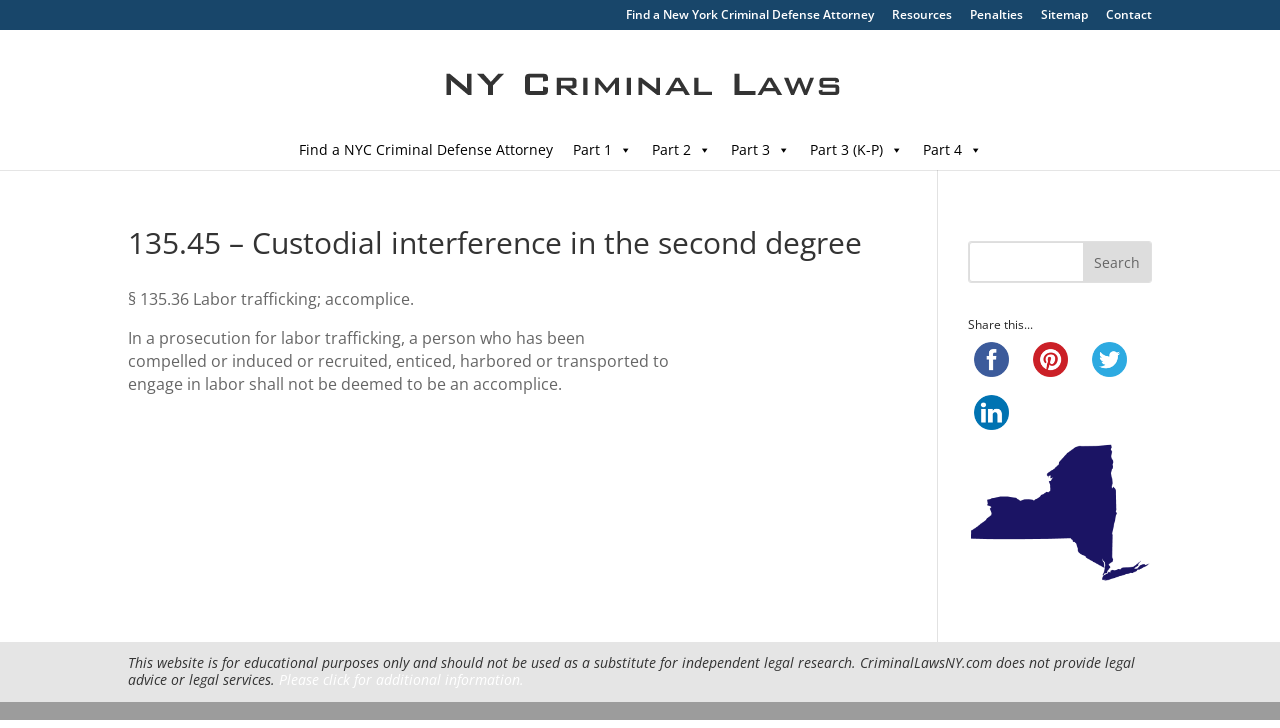

--- FILE ---
content_type: text/css
request_url: https://criminallawsny.com/wp-content/themes/Divi-child/style.css?ver=4.25.2
body_size: 590
content:
/*
Theme Name: Divi Child Theme
Theme URI: http://www.elegantthemes.com/
Version: 1.0.0
Description: Divi Child Theme
Author: Off the Page Creations
Author URI: http://www.offthepagecreations.com
Template: Divi
*/
@import url("../Divi/style.css");
.search-form-home {float:right; margin:6px 10% 0 0 ;}


header .nav ul.sub-menu { width: 360px; margin:0 !important; padding:0 !important;  }
#top-menu li li a {width: 310px;}

#et_mobile_nav_menu {display:none !important;}

.et_pb_section { padding: 5px 0 !important; }

@media only screen and (max-width:1119px) {
.et_menu_container {display:none;}
#page-container { padding-top: 0 !important; }
#sidebar { padding-top:18px !important; }
}

#top-header { display:block !important; }


ol {
	list-style-type:decimal;
}
ol li	{
	margin: 8px 18px 0 18px;
	list-style-position: outside;
	padding-left:4px;
	font-size:1.125em;
	line-height:1.5em;
	}

h2	{
	margin-top:28px !important;
	margin-bottom:8px !important;
	font-size:1.5em !important;
	}
p	{
	font-size:1.125em;
	line-height:1.5em;
	margin-top:0;
	}
ul	{
	margin-bottom:0 !important;
	}
#main-content ul	{
	font-size:1.125em;
	line-height:1.5em;
	margin-bottom:0 !important;
	}

.et_pb_text ul li {margin-left:18px !important;}

ul + h2 {margin-top:8px !important;}
#main-content ul li	{
	margin-top:6px;
	}
#main-content ul li ul li	{
	font-size:.875em;
	line-height:1.25em;
	margin-bottom:6px;
	list-style-type:circle;
	}
.book-photo	{
	width:50%;
	float:right;
	margin:0 0 6px 12px;
	max-width:400px;
	}
.disclaimerItal	{font-size:1em; line-height:1.25em; color:#333 !important; font-style:italic; }
.disclaimer	{font-size:1em; line-height:1.25em; color:#333 !important; }

#footer-widgets	{padding:12px 0 0 0 !important; margin:0 !important;}
.footer-widget	{padding:0 !important; margin:0 !important;}



@media only screen and (max-width:799px) {
.book-photo	{
	width:90%;
	float:none;
	margin:12px auto;
	display:block;
	}
}

@media print {
#top-header {display:none;}
#main-header {display:none;}
#sidebar {display:none;}
#main-footer {display:none;}
#shiftnav-toggle-main {display:none !important;}
img {display:none !important;}
}

@media (max-width: 500px) {
	#Anything_Popup_BoxContainer1 {
		width: 300px !important;
}
}


--- FILE ---
content_type: text/css
request_url: https://criminallawsny.com/wp-content/et-cache/global/et-divi-customizer-global.min.css?ver=1718657290
body_size: 195
content:
.container,.et_pb_row,.et_pb_slider .et_pb_container,.et_pb_fullwidth_section .et_pb_title_container,.et_pb_fullwidth_section .et_pb_title_featured_container,.et_pb_fullwidth_header:not(.et_pb_fullscreen) .et_pb_fullwidth_header_container{max-width:1200px}.et_boxed_layout #page-container,.et_boxed_layout.et_non_fixed_nav.et_transparent_nav #page-container #top-header,.et_boxed_layout.et_non_fixed_nav.et_transparent_nav #page-container #main-header,.et_fixed_nav.et_boxed_layout #page-container #top-header,.et_fixed_nav.et_boxed_layout #page-container #main-header,.et_boxed_layout #page-container .container,.et_boxed_layout #page-container .et_pb_row{max-width:1360px}.et_secondary_nav_enabled #page-container #top-header{background-color:#18466a!important}#et-secondary-nav li ul{background-color:#18466a}#main-footer{background-color:#e5e5e5}@media only screen and (min-width:981px){.et_header_style_centered #logo{max-height:54%}.et_pb_svg_logo.et_header_style_centered #logo{height:54%}.et_fixed_nav #page-container .et-fixed-header#top-header{background-color:#18466a!important}.et_fixed_nav #page-container .et-fixed-header#top-header #et-secondary-nav li ul{background-color:#18466a}}@media only screen and (min-width:1500px){.et_pb_row{padding:30px 0}.et_pb_section{padding:60px 0}.single.et_pb_pagebuilder_layout.et_full_width_page .et_post_meta_wrapper{padding-top:90px}.et_pb_fullwidth_section{padding:0}}

--- FILE ---
content_type: text/plain
request_url: https://www.google-analytics.com/j/collect?v=1&_v=j102&a=527697147&t=pageview&_s=1&dl=https%3A%2F%2Fcriminallawsny.com%2Farticle-135-135-00-135-75-kidnapping-coercion-and-related-offenses%2F135-45-custodial-interference-in-the-second-degree%2F&ul=en-us%40posix&dt=135.45%20-%20Custodial%20interference%20in%20the%20second%20degree%20-%20Criminal%20Laws%20NY&sr=1280x720&vp=1280x720&_u=IEBAAEABAAAAACAAI~&jid=1432582961&gjid=1939953011&cid=821710046.1769295977&tid=UA-86476646-1&_gid=1378751572.1769295977&_r=1&_slc=1&z=400695421
body_size: -451
content:
2,cG-49Q3G7YC75